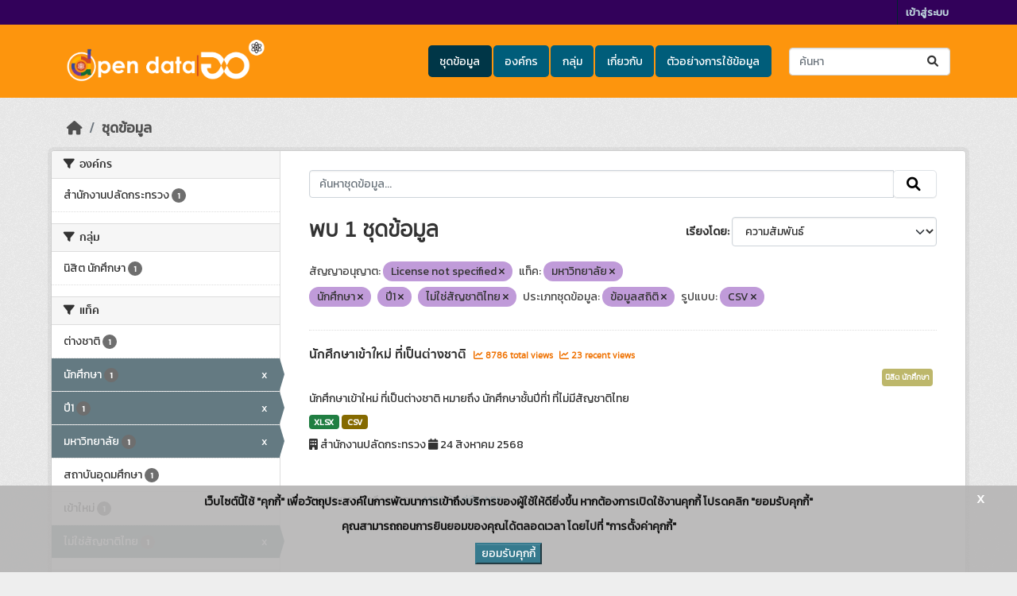

--- FILE ---
content_type: text/html; charset=utf-8
request_url: https://data.mhesi.go.th/dataset/?license_id=License+not+specified&tags=%E0%B8%A1%E0%B8%AB%E0%B8%B2%E0%B8%A7%E0%B8%B4%E0%B8%97%E0%B8%A2%E0%B8%B2%E0%B8%A5%E0%B8%B1%E0%B8%A2&tags=%E0%B8%99%E0%B8%B1%E0%B8%81%E0%B8%A8%E0%B8%B6%E0%B8%81%E0%B8%A9%E0%B8%B2&tags=%E0%B8%9B%E0%B8%B51&tags=%E0%B9%84%E0%B8%A1%E0%B9%88%E0%B9%83%E0%B8%8A%E0%B9%88%E0%B8%AA%E0%B8%B1%E0%B8%8D%E0%B8%8A%E0%B8%B2%E0%B8%95%E0%B8%B4%E0%B9%84%E0%B8%97%E0%B8%A2&data_type=%E0%B8%82%E0%B9%89%E0%B8%AD%E0%B8%A1%E0%B8%B9%E0%B8%A5%E0%B8%AA%E0%B8%96%E0%B8%B4%E0%B8%95%E0%B8%B4&res_format=CSV
body_size: 10128
content:
<!DOCTYPE html>
<!--[if IE 9]> <html lang="th" class="ie9"> <![endif]-->
<!--[if gt IE 8]><!--> <html lang="th"  > <!--<![endif]-->
  <head>
    <meta charset="utf-8" />
      <meta name="csrf_field_name" content="_csrf_token" />
      <meta name="_csrf_token" content="IjRkZDk4YTNiMmJjMjU5ZjliNThjMGI1MTQxYTRhN2Q1YTFhZGE1Y2Yi.aYGM8g.2760lpitEnSxCYJ2PRHQYx0og-o" />

      <meta name="generator" content="ckan 2.10.7" />
      <meta name="viewport" content="width=device-width, initial-scale=1.0">
    <title>ชุดข้อมูล - ศูนย์กลางข้อมูลเปิด (MHESI Open Data)</title>

    
    
    <link rel="shortcut icon" href="/base/images/ckan.ico" />
    
    
        <link rel="alternate" type="text/n3" href="https://data.mhesi.go.th/catalog.n3"/>
        <link rel="alternate" type="text/turtle" href="https://data.mhesi.go.th/catalog.ttl"/>
        <link rel="alternate" type="application/rdf+xml" href="https://data.mhesi.go.th/catalog.xml"/>
        <link rel="alternate" type="application/ld+json" href="https://data.mhesi.go.th/catalog.jsonld"/>
    

  
  
    
  
      
      
      
    
  

    
    

  

  


    



    
  
      
      
    
  <script
  src="https://code.jquery.com/jquery-3.7.1.js"
  integrity="sha256-eKhayi8LEQwp4NKxN+CfCh+3qOVUtJn3QNZ0TciWLP4="
  crossorigin="anonymous"></script>
  <script
  src="https://code.jquery.com/ui/1.14.1/jquery-ui.js"
  integrity="sha256-9zljDKpE/mQxmaR4V2cGVaQ7arF3CcXxarvgr7Sj8Uc="
  crossorigin="anonymous"></script>
  <!--<script
  src="https://cdn.jsdelivr.net/npm/bootstrap@5.3.3/dist/js/bootstrap.min.js"
  integrity="sha384-0pUGZvbkm6XF6gxjEnlmuGrJXVbNuzT9qBBavbLwCsOGabYfZo0T0to5eqruptLy"
  crossorigin="anonymous"></script>-->


    
    <link href="/webassets/base/1c87a999_main.css" rel="stylesheet"/>
<link href="/webassets/ckanext-scheming/728ec589_scheming_css.css" rel="stylesheet"/>
<link href="/webassets/ckanext-geoview/f197a782_geo-resource-styles.css" rel="stylesheet"/>
<link href="/webassets/ckanext-activity/6ac15be0_activity.css" rel="stylesheet"/>
<link href="/webassets/ckanext-thai-gdc/bc075137_thai_gdc.css" rel="stylesheet"/>
<link href="/webassets/ckanext-thai-gdc/3c316e2d_thai_gdc_main.css" rel="stylesheet"/><style>
        @import url('https://fonts.googleapis.com/css?family=Kanit&display=swap');
body{
font-family: 'Kanit', sans-serif;
/* background: #32015a; */
/* background: #f1f1f1; */
 background: #eeeeee url(../../../base/images/bg.png);
}

.masthead {
/*background: #f48461;*/
background:#fd950d;
}

.account-masthead {
/*background: #ba360c;*/
background:#32015a;
}

.site-footer {
/*background:#ba360c;*/
background:#32015a;
}

ul.nav-pills li a:hover{
background: #fd950d !important;
}

ul.nav-pills li a:active, ul.nav-pills li a:visited, ul.nav-pills li a:visited:active{
background: #fd950d !important;
}

.homepage .module-search .module-content {
background: #fd950d;
}

.homepage .module-search .tags {
background: #340f03;
}

.nav-item.active>a, .nav-aside li.active a {
background: #713996;
}

.nav-item.active>a:before, .nav-aside li.active a:before {
border-left-color: #713996;
}

.pill {
background: #c09bd9;
color: #333;
}

.pill a {
color: #222;
}

h2.media-heading{
display: none;
}

.container {
width:90%;
}

.hero { 
#background-repeat: no-repeat;
}

/**** custom first page for display group list ****/
.textHeadBorderMiddle {
    -webkit-tap-highlight-color: rgba(0,0,0,0);
    box-sizing: border-box;
    text-align: center;
/*    color: #070747;*/
    font-size: 28px;
    border-bottom: 2px solid #636363;
    line-height: 0.1em;
    margin: 10px 0 20px;
}
.textHeadBorderMiddle span {
/*    background-color: #f5f5f5;*/
    background: #eeeeee url(../../../base/images/bg.png);
    padding: 0 10px;
}
.text-center {
    text-align: center;
}
.imgCategory {
    width: 72px;
    padding-top: 13px;
}
.mrT15 {
    margin-top: 15px;
    font-size: 16px;
}
.mrT15 a {
    color:#2B2B2B;
}
.img-responsive {
display:inline;
}
#group-list {

padding-bottom:50px;
}
.col {
padding-top:50px;
}

/* Image Hover  */
/* Circle */
figure {
	overflow: hidden;
}
figure:hover+span {
	bottom: -36px;
	opacity: 1;
}

.circle figure {
	position: relative;
}
.circle figure:before {
	position: absolute;
	top: 50%;
	left: 50%;
	z-index: 2;
	display: block;
	content: '';
	width: 0;
	height: 0;
	background: rgba(255,255,255,.2);
	border-radius: 100%;
	-webkit-transform: translate(-50%, -50%);
	transform: translate(-50%, -50%);
	opacity: 0;
}
.circle figure:hover::before {
	-webkit-animation: circle .75s;
	animation: circle .75s;
}
@-webkit-keyframes circle {
	0% {
		opacity: 1;
	}
	40% {
		opacity: 1;
	}
	100% {
		width: 200%;
		height: 200%;
		opacity: 0;
	}
}
@keyframes circle {
	0% {
		opacity: 1;
	}
	40% {
		opacity: 1;
	}
	100% {
		width: 200%;
		height: 200%;
		opacity: 0;
	}
}

/* grayscale */
.img_hover figure img {
	-webkit-filter: grayscale(100%);
	filter: grayscale(100%);
	-webkit-transition: .3s ease-in-out;
	transition: .3s ease-in-out;
}
.img_hover figure:hover img {
	-webkit-filter: grayscale(0);
	filter: grayscale(0);
}
/* Badge Color Hover */
  .badge_hover {
    display: inline-block;
    min-width: 10px;
    padding: 3px 7px;
    font-size: 75%;
    font-weight: 700;
    line-height: 1;
    text-align: center;
    white-space: nowrap;
    vertical-align: baseline;
    border-radius: 10px;
    transition: color .15s ease-in-out,background-color .15s ease-in-out,border-color .15s ease-in-out,box-shadow .15s ease-in-out;
    color: #fff;
    background-color: #723996;
  }
/* Organization list */
.org-block{
    background-color: #fff;
}
.img_org{
   display: flex;
   justify-content: center;
   align-items: center;
   height: 100px;
}
.mrT15-org{
    margin-top: 15px;
    font-size: 10px;
    weight: 25%;
}

.stats {
   background-image: url("../../../base/images/BGdata-stat.png");
   text-align: center;
}
.stats .inner ul li {
   width: 33%;
}

      </style>
    
  </head>

  
  <body data-site-root="https://data.mhesi.go.th/" data-locale-root="https://data.mhesi.go.th/" >

    
    <div class="visually-hidden-focusable"><a href="#content">Skip to main content</a></div>
  

  
    

 
<div class="account-masthead">
  <div class="container">
     
    <nav class="account not-authed" aria-label="Account">
      <ul class="list-unstyled">
        
        <li><a href="/user/login">เข้าสู่ระบบ</a></li>
         
      </ul>
    </nav>
     
  </div>
</div>

<header class="masthead">
  <div class="container">
      
    <nav class="navbar navbar-expand-lg navbar-light">
      <hgroup class="header-image navbar-left">

      
      
      <a class="logo" href="/">
        <img src="/uploads/admin/2023-03-16-014116.624330mhesiopendatalogo.png" alt="ศูนย์กลางข้อมูลเปิด (MHESI Open Data)"
          title="ศูนย์กลางข้อมูลเปิด (MHESI Open Data)" />
      </a>
      
      

       </hgroup>
      <button class="navbar-toggler" type="button" data-bs-toggle="collapse" data-bs-target="#main-navigation-toggle"
        aria-controls="main-navigation-toggle" aria-expanded="false" aria-label="Toggle navigation">
        <span class="fa fa-bars text-white"></span>
      </button>

      <div class="main-navbar collapse navbar-collapse" id="main-navigation-toggle">
        <ul class="navbar-nav ms-auto mb-2 mb-lg-0">
          
            
  
              
              

		          <li class="active"><a href="/dataset/">ชุดข้อมูล</a></li><li><a href="/organization/">องค์กร</a></li><li><a href="/group/">กลุ่ม</a></li><li><a href="/about">เกี่ยวกับ</a></li>
	          
  <li><a href="/showcase">ตัวอย่างการใช้ข้อมูล</a></li>

          </ul>

      
      
          <form class="d-flex site-search" action="/dataset/" method="get">
              <label class="d-none" for="field-sitewide-search">Search Datasets...</label>
              <input id="field-sitewide-search" class="form-control me-2"  type="text" name="q" placeholder="ค้นหา" aria-label="ค้นหาชุดข้อมูล..."/>
              <button class="btn" type="submit" aria-label="Submit"><i class="fa fa-search"></i></button>
          </form>
      
      </div>
    </nav>
  </div>
</header>

  
    <div class="main">
      <div id="content" class="container">
        
          
            <div class="flash-messages">
              
  

            </div>
          

          
            <div class="toolbar" role="navigation" aria-label="Breadcrumb">
              
                
                  <ol class="breadcrumb">
                    
<li class="home"><a href="/" aria-label="หน้าหลัก"><i class="fa fa-home"></i><span> หน้าหลัก</span></a></li>
                    
  <li class="active"><a href="/dataset/">ชุดข้อมูล</a></li>

                  </ol>
                
              
            </div>
          

          <div class="row wrapper">
            
            
            

            
              <aside class="secondary col-md-3">
                
                
  <div class="filters">
    <div>
      
        

    
    
	
	    
		<section class="module module-narrow module-shallow">
		    
			<h2 class="module-heading">
			    <i class="fa fa-filter"></i>
			    องค์กร
			</h2>
		    
		    

    
    <nav aria-label="องค์กร">
        <ul class="list-unstyled nav nav-simple nav-facet">
        
            
            

            

            
            
            <li class="nav-item ">
            <a href="/dataset/?license_id=License+not+specified&amp;tags=%E0%B8%A1%E0%B8%AB%E0%B8%B2%E0%B8%A7%E0%B8%B4%E0%B8%97%E0%B8%A2%E0%B8%B2%E0%B8%A5%E0%B8%B1%E0%B8%A2&amp;tags=%E0%B8%99%E0%B8%B1%E0%B8%81%E0%B8%A8%E0%B8%B6%E0%B8%81%E0%B8%A9%E0%B8%B2&amp;tags=%E0%B8%9B%E0%B8%B51&amp;tags=%E0%B9%84%E0%B8%A1%E0%B9%88%E0%B9%83%E0%B8%8A%E0%B9%88%E0%B8%AA%E0%B8%B1%E0%B8%8D%E0%B8%8A%E0%B8%B2%E0%B8%95%E0%B8%B4%E0%B9%84%E0%B8%97%E0%B8%A2&amp;data_type=%E0%B8%82%E0%B9%89%E0%B8%AD%E0%B8%A1%E0%B8%B9%E0%B8%A5%E0%B8%AA%E0%B8%96%E0%B8%B4%E0%B8%95%E0%B8%B4&amp;res_format=CSV&amp;organization=ops" title="">
                <span class="item-label">สำนักงานปลัดกระทรวง</span>
                <!--<span class="hidden separator"> - </span>-->
                <span class="item-count badge">1</span>
                
            </a>
            </li>
        
        </ul>
    </nav>

    <p class="module-footer">
        
        
        
    </p>
    


		</section>
	    
	
    

      
        

    
    
	
	    
		<section class="module module-narrow module-shallow">
		    
			<h2 class="module-heading">
			    <i class="fa fa-filter"></i>
			    กลุ่ม
			</h2>
		    
		    

    
    <nav aria-label="กลุ่ม">
        <ul class="list-unstyled nav nav-simple nav-facet">
        
            
            

            

            
            
            <li class="nav-item ">
            <a href="/dataset/?license_id=License+not+specified&amp;tags=%E0%B8%A1%E0%B8%AB%E0%B8%B2%E0%B8%A7%E0%B8%B4%E0%B8%97%E0%B8%A2%E0%B8%B2%E0%B8%A5%E0%B8%B1%E0%B8%A2&amp;tags=%E0%B8%99%E0%B8%B1%E0%B8%81%E0%B8%A8%E0%B8%B6%E0%B8%81%E0%B8%A9%E0%B8%B2&amp;tags=%E0%B8%9B%E0%B8%B51&amp;tags=%E0%B9%84%E0%B8%A1%E0%B9%88%E0%B9%83%E0%B8%8A%E0%B9%88%E0%B8%AA%E0%B8%B1%E0%B8%8D%E0%B8%8A%E0%B8%B2%E0%B8%95%E0%B8%B4%E0%B9%84%E0%B8%97%E0%B8%A2&amp;data_type=%E0%B8%82%E0%B9%89%E0%B8%AD%E0%B8%A1%E0%B8%B9%E0%B8%A5%E0%B8%AA%E0%B8%96%E0%B8%B4%E0%B8%95%E0%B8%B4&amp;res_format=CSV&amp;groups=student" title="">
                <span class="item-label">นิสิต นักศึกษา</span>
                <!--<span class="hidden separator"> - </span>-->
                <span class="item-count badge">1</span>
                
            </a>
            </li>
        
        </ul>
    </nav>

    <p class="module-footer">
        
        
        
    </p>
    


		</section>
	    
	
    

      
        

    
    
	
	    
		<section class="module module-narrow module-shallow">
		    
			<h2 class="module-heading">
			    <i class="fa fa-filter"></i>
			    แท็ค
			</h2>
		    
		    

    
    <nav aria-label="แท็ค">
        <ul class="list-unstyled nav nav-simple nav-facet">
        
            
            

            

            
            
            <li class="nav-item ">
            <a href="/dataset/?license_id=License+not+specified&amp;tags=%E0%B8%A1%E0%B8%AB%E0%B8%B2%E0%B8%A7%E0%B8%B4%E0%B8%97%E0%B8%A2%E0%B8%B2%E0%B8%A5%E0%B8%B1%E0%B8%A2&amp;tags=%E0%B8%99%E0%B8%B1%E0%B8%81%E0%B8%A8%E0%B8%B6%E0%B8%81%E0%B8%A9%E0%B8%B2&amp;tags=%E0%B8%9B%E0%B8%B51&amp;tags=%E0%B9%84%E0%B8%A1%E0%B9%88%E0%B9%83%E0%B8%8A%E0%B9%88%E0%B8%AA%E0%B8%B1%E0%B8%8D%E0%B8%8A%E0%B8%B2%E0%B8%95%E0%B8%B4%E0%B9%84%E0%B8%97%E0%B8%A2&amp;data_type=%E0%B8%82%E0%B9%89%E0%B8%AD%E0%B8%A1%E0%B8%B9%E0%B8%A5%E0%B8%AA%E0%B8%96%E0%B8%B4%E0%B8%95%E0%B8%B4&amp;res_format=CSV&amp;tags=%E0%B8%95%E0%B9%88%E0%B8%B2%E0%B8%87%E0%B8%8A%E0%B8%B2%E0%B8%95%E0%B8%B4" title="">
                <span class="item-label">ต่างชาติ</span>
                <!--<span class="hidden separator"> - </span>-->
                <span class="item-count badge">1</span>
                
            </a>
            </li>
        
            
            

            

            
            
            <li class="nav-item  active">
            <a href="/dataset/?license_id=License+not+specified&amp;tags=%E0%B8%A1%E0%B8%AB%E0%B8%B2%E0%B8%A7%E0%B8%B4%E0%B8%97%E0%B8%A2%E0%B8%B2%E0%B8%A5%E0%B8%B1%E0%B8%A2&amp;tags=%E0%B8%9B%E0%B8%B51&amp;tags=%E0%B9%84%E0%B8%A1%E0%B9%88%E0%B9%83%E0%B8%8A%E0%B9%88%E0%B8%AA%E0%B8%B1%E0%B8%8D%E0%B8%8A%E0%B8%B2%E0%B8%95%E0%B8%B4%E0%B9%84%E0%B8%97%E0%B8%A2&amp;data_type=%E0%B8%82%E0%B9%89%E0%B8%AD%E0%B8%A1%E0%B8%B9%E0%B8%A5%E0%B8%AA%E0%B8%96%E0%B8%B4%E0%B8%95%E0%B8%B4&amp;res_format=CSV" title="">
                <span class="item-label">นักศึกษา</span>
                <!--<span class="hidden separator"> - </span>-->
                <span class="item-count badge">1</span>
                <span class="facet-close">x</span>
            </a>
            </li>
        
            
            

            

            
            
            <li class="nav-item  active">
            <a href="/dataset/?license_id=License+not+specified&amp;tags=%E0%B8%A1%E0%B8%AB%E0%B8%B2%E0%B8%A7%E0%B8%B4%E0%B8%97%E0%B8%A2%E0%B8%B2%E0%B8%A5%E0%B8%B1%E0%B8%A2&amp;tags=%E0%B8%99%E0%B8%B1%E0%B8%81%E0%B8%A8%E0%B8%B6%E0%B8%81%E0%B8%A9%E0%B8%B2&amp;tags=%E0%B9%84%E0%B8%A1%E0%B9%88%E0%B9%83%E0%B8%8A%E0%B9%88%E0%B8%AA%E0%B8%B1%E0%B8%8D%E0%B8%8A%E0%B8%B2%E0%B8%95%E0%B8%B4%E0%B9%84%E0%B8%97%E0%B8%A2&amp;data_type=%E0%B8%82%E0%B9%89%E0%B8%AD%E0%B8%A1%E0%B8%B9%E0%B8%A5%E0%B8%AA%E0%B8%96%E0%B8%B4%E0%B8%95%E0%B8%B4&amp;res_format=CSV" title="">
                <span class="item-label">ปี1</span>
                <!--<span class="hidden separator"> - </span>-->
                <span class="item-count badge">1</span>
                <span class="facet-close">x</span>
            </a>
            </li>
        
            
            

            

            
            
            <li class="nav-item  active">
            <a href="/dataset/?license_id=License+not+specified&amp;tags=%E0%B8%99%E0%B8%B1%E0%B8%81%E0%B8%A8%E0%B8%B6%E0%B8%81%E0%B8%A9%E0%B8%B2&amp;tags=%E0%B8%9B%E0%B8%B51&amp;tags=%E0%B9%84%E0%B8%A1%E0%B9%88%E0%B9%83%E0%B8%8A%E0%B9%88%E0%B8%AA%E0%B8%B1%E0%B8%8D%E0%B8%8A%E0%B8%B2%E0%B8%95%E0%B8%B4%E0%B9%84%E0%B8%97%E0%B8%A2&amp;data_type=%E0%B8%82%E0%B9%89%E0%B8%AD%E0%B8%A1%E0%B8%B9%E0%B8%A5%E0%B8%AA%E0%B8%96%E0%B8%B4%E0%B8%95%E0%B8%B4&amp;res_format=CSV" title="">
                <span class="item-label">มหาวิทยาลัย</span>
                <!--<span class="hidden separator"> - </span>-->
                <span class="item-count badge">1</span>
                <span class="facet-close">x</span>
            </a>
            </li>
        
            
            

            

            
            
            <li class="nav-item ">
            <a href="/dataset/?license_id=License+not+specified&amp;tags=%E0%B8%A1%E0%B8%AB%E0%B8%B2%E0%B8%A7%E0%B8%B4%E0%B8%97%E0%B8%A2%E0%B8%B2%E0%B8%A5%E0%B8%B1%E0%B8%A2&amp;tags=%E0%B8%99%E0%B8%B1%E0%B8%81%E0%B8%A8%E0%B8%B6%E0%B8%81%E0%B8%A9%E0%B8%B2&amp;tags=%E0%B8%9B%E0%B8%B51&amp;tags=%E0%B9%84%E0%B8%A1%E0%B9%88%E0%B9%83%E0%B8%8A%E0%B9%88%E0%B8%AA%E0%B8%B1%E0%B8%8D%E0%B8%8A%E0%B8%B2%E0%B8%95%E0%B8%B4%E0%B9%84%E0%B8%97%E0%B8%A2&amp;data_type=%E0%B8%82%E0%B9%89%E0%B8%AD%E0%B8%A1%E0%B8%B9%E0%B8%A5%E0%B8%AA%E0%B8%96%E0%B8%B4%E0%B8%95%E0%B8%B4&amp;res_format=CSV&amp;tags=%E0%B8%AA%E0%B8%96%E0%B8%B2%E0%B8%9A%E0%B8%B1%E0%B8%99%E0%B8%AD%E0%B8%B8%E0%B8%94%E0%B8%A1%E0%B8%A8%E0%B8%B6%E0%B8%81%E0%B8%A9%E0%B8%B2" title="">
                <span class="item-label">สถาบันอุดมศึกษา</span>
                <!--<span class="hidden separator"> - </span>-->
                <span class="item-count badge">1</span>
                
            </a>
            </li>
        
            
            

            

            
            
            <li class="nav-item ">
            <a href="/dataset/?license_id=License+not+specified&amp;tags=%E0%B8%A1%E0%B8%AB%E0%B8%B2%E0%B8%A7%E0%B8%B4%E0%B8%97%E0%B8%A2%E0%B8%B2%E0%B8%A5%E0%B8%B1%E0%B8%A2&amp;tags=%E0%B8%99%E0%B8%B1%E0%B8%81%E0%B8%A8%E0%B8%B6%E0%B8%81%E0%B8%A9%E0%B8%B2&amp;tags=%E0%B8%9B%E0%B8%B51&amp;tags=%E0%B9%84%E0%B8%A1%E0%B9%88%E0%B9%83%E0%B8%8A%E0%B9%88%E0%B8%AA%E0%B8%B1%E0%B8%8D%E0%B8%8A%E0%B8%B2%E0%B8%95%E0%B8%B4%E0%B9%84%E0%B8%97%E0%B8%A2&amp;data_type=%E0%B8%82%E0%B9%89%E0%B8%AD%E0%B8%A1%E0%B8%B9%E0%B8%A5%E0%B8%AA%E0%B8%96%E0%B8%B4%E0%B8%95%E0%B8%B4&amp;res_format=CSV&amp;tags=%E0%B9%80%E0%B8%82%E0%B9%89%E0%B8%B2%E0%B9%83%E0%B8%AB%E0%B8%A1%E0%B9%88" title="">
                <span class="item-label">เข้าใหม่</span>
                <!--<span class="hidden separator"> - </span>-->
                <span class="item-count badge">1</span>
                
            </a>
            </li>
        
            
            

            

            
            
            <li class="nav-item  active">
            <a href="/dataset/?license_id=License+not+specified&amp;tags=%E0%B8%A1%E0%B8%AB%E0%B8%B2%E0%B8%A7%E0%B8%B4%E0%B8%97%E0%B8%A2%E0%B8%B2%E0%B8%A5%E0%B8%B1%E0%B8%A2&amp;tags=%E0%B8%99%E0%B8%B1%E0%B8%81%E0%B8%A8%E0%B8%B6%E0%B8%81%E0%B8%A9%E0%B8%B2&amp;tags=%E0%B8%9B%E0%B8%B51&amp;data_type=%E0%B8%82%E0%B9%89%E0%B8%AD%E0%B8%A1%E0%B8%B9%E0%B8%A5%E0%B8%AA%E0%B8%96%E0%B8%B4%E0%B8%95%E0%B8%B4&amp;res_format=CSV" title="">
                <span class="item-label">ไม่ใช่สัญชาติไทย</span>
                <!--<span class="hidden separator"> - </span>-->
                <span class="item-count badge">1</span>
                <span class="facet-close">x</span>
            </a>
            </li>
        
        </ul>
    </nav>

    <p class="module-footer">
        
        
        
    </p>
    


		</section>
	    
	
    

      
        

    
    
	
	    
		<section class="module module-narrow module-shallow">
		    
			<h2 class="module-heading">
			    <i class="fa fa-filter"></i>
			    ประเภทชุดข้อมูล
			</h2>
		    
		    

    
    <nav aria-label="ประเภทชุดข้อมูล">
        <ul class="list-unstyled nav nav-simple nav-facet">
        
            
            

            

            
            
            <li class="nav-item  active">
            <a href="/dataset/?license_id=License+not+specified&amp;tags=%E0%B8%A1%E0%B8%AB%E0%B8%B2%E0%B8%A7%E0%B8%B4%E0%B8%97%E0%B8%A2%E0%B8%B2%E0%B8%A5%E0%B8%B1%E0%B8%A2&amp;tags=%E0%B8%99%E0%B8%B1%E0%B8%81%E0%B8%A8%E0%B8%B6%E0%B8%81%E0%B8%A9%E0%B8%B2&amp;tags=%E0%B8%9B%E0%B8%B51&amp;tags=%E0%B9%84%E0%B8%A1%E0%B9%88%E0%B9%83%E0%B8%8A%E0%B9%88%E0%B8%AA%E0%B8%B1%E0%B8%8D%E0%B8%8A%E0%B8%B2%E0%B8%95%E0%B8%B4%E0%B9%84%E0%B8%97%E0%B8%A2&amp;res_format=CSV" title="">
                <span class="item-label">ข้อมูลสถิติ</span>
                <!--<span class="hidden separator"> - </span>-->
                <span class="item-count badge">1</span>
                <span class="facet-close">x</span>
            </a>
            </li>
        
        </ul>
    </nav>

    <p class="module-footer">
        
        
        
    </p>
    


		</section>
	    
	
    

      
        

    
    
	
	    
		<section class="module module-narrow module-shallow">
		    
			<h2 class="module-heading">
			    <i class="fa fa-filter"></i>
			    หมวดหมู่ตามธรรมาภิบาลข้อมูล
			</h2>
		    
		    

    
    <nav aria-label="หมวดหมู่ตามธรรมาภิบาลข้อมูล">
        <ul class="list-unstyled nav nav-simple nav-facet">
        
            
            

            

            
            
            <li class="nav-item ">
            <a href="/dataset/?license_id=License+not+specified&amp;tags=%E0%B8%A1%E0%B8%AB%E0%B8%B2%E0%B8%A7%E0%B8%B4%E0%B8%97%E0%B8%A2%E0%B8%B2%E0%B8%A5%E0%B8%B1%E0%B8%A2&amp;tags=%E0%B8%99%E0%B8%B1%E0%B8%81%E0%B8%A8%E0%B8%B6%E0%B8%81%E0%B8%A9%E0%B8%B2&amp;tags=%E0%B8%9B%E0%B8%B51&amp;tags=%E0%B9%84%E0%B8%A1%E0%B9%88%E0%B9%83%E0%B8%8A%E0%B9%88%E0%B8%AA%E0%B8%B1%E0%B8%8D%E0%B8%8A%E0%B8%B2%E0%B8%95%E0%B8%B4%E0%B9%84%E0%B8%97%E0%B8%A2&amp;data_type=%E0%B8%82%E0%B9%89%E0%B8%AD%E0%B8%A1%E0%B8%B9%E0%B8%A5%E0%B8%AA%E0%B8%96%E0%B8%B4%E0%B8%95%E0%B8%B4&amp;res_format=CSV&amp;data_category=%E0%B8%82%E0%B9%89%E0%B8%AD%E0%B8%A1%E0%B8%B9%E0%B8%A5%E0%B8%AA%E0%B8%B2%E0%B8%98%E0%B8%B2%E0%B8%A3%E0%B8%93%E0%B8%B0" title="">
                <span class="item-label">ข้อมูลสาธารณะ</span>
                <!--<span class="hidden separator"> - </span>-->
                <span class="item-count badge">1</span>
                
            </a>
            </li>
        
        </ul>
    </nav>

    <p class="module-footer">
        
        
        
    </p>
    


		</section>
	    
	
    

      
        

    
    
	
	    
		<section class="module module-narrow module-shallow">
		    
			<h2 class="module-heading">
			    <i class="fa fa-filter"></i>
			    ระดับชั้นข้อมูล
			</h2>
		    
		    

    
    <p class="module-content empty">ไม่พบ ระดับชั้นข้อมูล ที่ตรงกับที่ค้นหา</p>
    


		</section>
	    
	
    

      
        

    
    
	
	    
		<section class="module module-narrow module-shallow">
		    
			<h2 class="module-heading">
			    <i class="fa fa-filter"></i>
			    การเข้าถึง
			</h2>
		    
		    

    
    <nav aria-label="การเข้าถึง">
        <ul class="list-unstyled nav nav-simple nav-facet">
        
            
            

            
                
            

            
            
            <li class="nav-item ">
            <a href="/dataset/?license_id=License+not+specified&amp;tags=%E0%B8%A1%E0%B8%AB%E0%B8%B2%E0%B8%A7%E0%B8%B4%E0%B8%97%E0%B8%A2%E0%B8%B2%E0%B8%A5%E0%B8%B1%E0%B8%A2&amp;tags=%E0%B8%99%E0%B8%B1%E0%B8%81%E0%B8%A8%E0%B8%B6%E0%B8%81%E0%B8%A9%E0%B8%B2&amp;tags=%E0%B8%9B%E0%B8%B51&amp;tags=%E0%B9%84%E0%B8%A1%E0%B9%88%E0%B9%83%E0%B8%8A%E0%B9%88%E0%B8%AA%E0%B8%B1%E0%B8%8D%E0%B8%8A%E0%B8%B2%E0%B8%95%E0%B8%B4%E0%B9%84%E0%B8%97%E0%B8%A2&amp;data_type=%E0%B8%82%E0%B9%89%E0%B8%AD%E0%B8%A1%E0%B8%B9%E0%B8%A5%E0%B8%AA%E0%B8%96%E0%B8%B4%E0%B8%95%E0%B8%B4&amp;res_format=CSV&amp;private=false" title="">
                <span class="item-label">สาธารณะ</span>
                <!--<span class="hidden separator"> - </span>-->
                <span class="item-count badge">1</span>
                
            </a>
            </li>
        
        </ul>
    </nav>

    <p class="module-footer">
        
        
        
    </p>
    


		</section>
	    
	
    

      
        

    
    
	
	    
		<section class="module module-narrow module-shallow">
		    
			<h2 class="module-heading">
			    <i class="fa fa-filter"></i>
			    รูปแบบ
			</h2>
		    
		    

    
    <nav aria-label="รูปแบบ">
        <ul class="list-unstyled nav nav-simple nav-facet">
        
            
            

            

            
            
            <li class="nav-item  active">
            <a href="/dataset/?license_id=License+not+specified&amp;tags=%E0%B8%A1%E0%B8%AB%E0%B8%B2%E0%B8%A7%E0%B8%B4%E0%B8%97%E0%B8%A2%E0%B8%B2%E0%B8%A5%E0%B8%B1%E0%B8%A2&amp;tags=%E0%B8%99%E0%B8%B1%E0%B8%81%E0%B8%A8%E0%B8%B6%E0%B8%81%E0%B8%A9%E0%B8%B2&amp;tags=%E0%B8%9B%E0%B8%B51&amp;tags=%E0%B9%84%E0%B8%A1%E0%B9%88%E0%B9%83%E0%B8%8A%E0%B9%88%E0%B8%AA%E0%B8%B1%E0%B8%8D%E0%B8%8A%E0%B8%B2%E0%B8%95%E0%B8%B4%E0%B9%84%E0%B8%97%E0%B8%A2&amp;data_type=%E0%B8%82%E0%B9%89%E0%B8%AD%E0%B8%A1%E0%B8%B9%E0%B8%A5%E0%B8%AA%E0%B8%96%E0%B8%B4%E0%B8%95%E0%B8%B4" title="">
                <span class="item-label">CSV</span>
                <!--<span class="hidden separator"> - </span>-->
                <span class="item-count badge">1</span>
                <span class="facet-close">x</span>
            </a>
            </li>
        
            
            

            

            
            
            <li class="nav-item ">
            <a href="/dataset/?license_id=License+not+specified&amp;tags=%E0%B8%A1%E0%B8%AB%E0%B8%B2%E0%B8%A7%E0%B8%B4%E0%B8%97%E0%B8%A2%E0%B8%B2%E0%B8%A5%E0%B8%B1%E0%B8%A2&amp;tags=%E0%B8%99%E0%B8%B1%E0%B8%81%E0%B8%A8%E0%B8%B6%E0%B8%81%E0%B8%A9%E0%B8%B2&amp;tags=%E0%B8%9B%E0%B8%B51&amp;tags=%E0%B9%84%E0%B8%A1%E0%B9%88%E0%B9%83%E0%B8%8A%E0%B9%88%E0%B8%AA%E0%B8%B1%E0%B8%8D%E0%B8%8A%E0%B8%B2%E0%B8%95%E0%B8%B4%E0%B9%84%E0%B8%97%E0%B8%A2&amp;data_type=%E0%B8%82%E0%B9%89%E0%B8%AD%E0%B8%A1%E0%B8%B9%E0%B8%A5%E0%B8%AA%E0%B8%96%E0%B8%B4%E0%B8%95%E0%B8%B4&amp;res_format=CSV&amp;res_format=XLSX" title="">
                <span class="item-label">XLSX</span>
                <!--<span class="hidden separator"> - </span>-->
                <span class="item-count badge">1</span>
                
            </a>
            </li>
        
        </ul>
    </nav>

    <p class="module-footer">
        
        
        
    </p>
    


		</section>
	    
	
    

      
        

    
    
	
	    
		<section class="module module-narrow module-shallow">
		    
			<h2 class="module-heading">
			    <i class="fa fa-filter"></i>
			    สัญญาอนุญาต
			</h2>
		    
		    

    
    <nav aria-label="สัญญาอนุญาต">
        <ul class="list-unstyled nav nav-simple nav-facet">
        
            
            

            

            
            
            <li class="nav-item  active">
            <a href="/dataset/?tags=%E0%B8%A1%E0%B8%AB%E0%B8%B2%E0%B8%A7%E0%B8%B4%E0%B8%97%E0%B8%A2%E0%B8%B2%E0%B8%A5%E0%B8%B1%E0%B8%A2&amp;tags=%E0%B8%99%E0%B8%B1%E0%B8%81%E0%B8%A8%E0%B8%B6%E0%B8%81%E0%B8%A9%E0%B8%B2&amp;tags=%E0%B8%9B%E0%B8%B51&amp;tags=%E0%B9%84%E0%B8%A1%E0%B9%88%E0%B9%83%E0%B8%8A%E0%B9%88%E0%B8%AA%E0%B8%B1%E0%B8%8D%E0%B8%8A%E0%B8%B2%E0%B8%95%E0%B8%B4%E0%B9%84%E0%B8%97%E0%B8%A2&amp;data_type=%E0%B8%82%E0%B9%89%E0%B8%AD%E0%B8%A1%E0%B8%B9%E0%B8%A5%E0%B8%AA%E0%B8%96%E0%B8%B4%E0%B8%95%E0%B8%B4&amp;res_format=CSV" title="">
                <span class="item-label">License not specified</span>
                <!--<span class="hidden separator"> - </span>-->
                <span class="item-count badge">1</span>
                <span class="facet-close">x</span>
            </a>
            </li>
        
        </ul>
    </nav>

    <p class="module-footer">
        
        
        
    </p>
    


		</section>
	    
	
    

      
    </div>
    <a class="close no-text hide-filters"><i class="fa fa-times-circle"></i><span class="text">close</span></a>
  </div>

              </aside>
            

            
              <div class="primary col-md-9 col-xs-12" role="main">
                
                
  <section class="module">
    <div class="module-content">
      
        
      
      
        
        
        







<form id="dataset-search-form" class="search-form" method="get" data-module="select-switch">

  
    
    <div class="input-group search-input-group">
      <input aria-label="ค้นหาชุดข้อมูล..." id="field-giant-search" type="text" class="form-control input-lg" name="q" value="" autocomplete="off" placeholder="ค้นหาชุดข้อมูล...">
      
      <span class="input-group-btn">
        <button class="btn btn-default btn-lg" type="submit" value="search" aria-label="Submit">
          <i class="fa fa-search"></i>
        </button>
      </span>
      
    </div>
  
    


  
    <span>






<input type="hidden" name="license_id" value="License not specified" />





<input type="hidden" name="tags" value="มหาวิทยาลัย" />





<input type="hidden" name="tags" value="นักศึกษา" />





<input type="hidden" name="tags" value="ปี1" />





<input type="hidden" name="tags" value="ไม่ใช่สัญชาติไทย" />





<input type="hidden" name="data_type" value="ข้อมูลสถิติ" />





<input type="hidden" name="res_format" value="CSV" />



</span>
  

  
    
      <div class="form-group control-order-by">
        <label for="field-order-by">เรียงโดย</label>
        <select id="field-order-by" name="sort" class="form-control form-select">
          
            
              <option value="score desc, metadata_modified desc" selected="selected">ความสัมพันธ์</option>
            
          
            
              <option value="title_string asc">เรียงชื่อตามลำดับตัวอักษร (ก-ฮ)</option>
            
          
            
              <option value="title_string desc">เรียงชื่อตามลำดับตัวอักษร (ฮ-ก)</option>
            
          
            
              <option value="metadata_modified desc">ถูกแก้ไขครั้งสุดท้าย</option>
            
          
            
              <option value="views_recent desc">ได้รับความสนใจ</option>
            
          
        </select>
        
        <button class="btn btn-default js-hide" type="submit">ไป</button>
        
      </div>
    
  

  
    
      <h1>
  
    
    
  
  
  

พบ 1 ชุดข้อมูล</h1>
    
  

  
    
      <p class="filter-list">
        
          
          <span class="facet">สัญญาอนุญาต:</span>
          
            <span class="filtered pill">License not specified
              <a href="/dataset/?tags=%E0%B8%A1%E0%B8%AB%E0%B8%B2%E0%B8%A7%E0%B8%B4%E0%B8%97%E0%B8%A2%E0%B8%B2%E0%B8%A5%E0%B8%B1%E0%B8%A2&amp;tags=%E0%B8%99%E0%B8%B1%E0%B8%81%E0%B8%A8%E0%B8%B6%E0%B8%81%E0%B8%A9%E0%B8%B2&amp;tags=%E0%B8%9B%E0%B8%B51&amp;tags=%E0%B9%84%E0%B8%A1%E0%B9%88%E0%B9%83%E0%B8%8A%E0%B9%88%E0%B8%AA%E0%B8%B1%E0%B8%8D%E0%B8%8A%E0%B8%B2%E0%B8%95%E0%B8%B4%E0%B9%84%E0%B8%97%E0%B8%A2&amp;data_type=%E0%B8%82%E0%B9%89%E0%B8%AD%E0%B8%A1%E0%B8%B9%E0%B8%A5%E0%B8%AA%E0%B8%96%E0%B8%B4%E0%B8%95%E0%B8%B4&amp;res_format=CSV" class="remove" title="ถอดถอน"><i class="fa fa-times"></i></a>
            </span>
          
        
          
          <span class="facet">แท็ค:</span>
          
            <span class="filtered pill">มหาวิทยาลัย
              <a href="/dataset/?license_id=License+not+specified&amp;tags=%E0%B8%99%E0%B8%B1%E0%B8%81%E0%B8%A8%E0%B8%B6%E0%B8%81%E0%B8%A9%E0%B8%B2&amp;tags=%E0%B8%9B%E0%B8%B51&amp;tags=%E0%B9%84%E0%B8%A1%E0%B9%88%E0%B9%83%E0%B8%8A%E0%B9%88%E0%B8%AA%E0%B8%B1%E0%B8%8D%E0%B8%8A%E0%B8%B2%E0%B8%95%E0%B8%B4%E0%B9%84%E0%B8%97%E0%B8%A2&amp;data_type=%E0%B8%82%E0%B9%89%E0%B8%AD%E0%B8%A1%E0%B8%B9%E0%B8%A5%E0%B8%AA%E0%B8%96%E0%B8%B4%E0%B8%95%E0%B8%B4&amp;res_format=CSV" class="remove" title="ถอดถอน"><i class="fa fa-times"></i></a>
            </span>
          
            <span class="filtered pill">นักศึกษา
              <a href="/dataset/?license_id=License+not+specified&amp;tags=%E0%B8%A1%E0%B8%AB%E0%B8%B2%E0%B8%A7%E0%B8%B4%E0%B8%97%E0%B8%A2%E0%B8%B2%E0%B8%A5%E0%B8%B1%E0%B8%A2&amp;tags=%E0%B8%9B%E0%B8%B51&amp;tags=%E0%B9%84%E0%B8%A1%E0%B9%88%E0%B9%83%E0%B8%8A%E0%B9%88%E0%B8%AA%E0%B8%B1%E0%B8%8D%E0%B8%8A%E0%B8%B2%E0%B8%95%E0%B8%B4%E0%B9%84%E0%B8%97%E0%B8%A2&amp;data_type=%E0%B8%82%E0%B9%89%E0%B8%AD%E0%B8%A1%E0%B8%B9%E0%B8%A5%E0%B8%AA%E0%B8%96%E0%B8%B4%E0%B8%95%E0%B8%B4&amp;res_format=CSV" class="remove" title="ถอดถอน"><i class="fa fa-times"></i></a>
            </span>
          
            <span class="filtered pill">ปี1
              <a href="/dataset/?license_id=License+not+specified&amp;tags=%E0%B8%A1%E0%B8%AB%E0%B8%B2%E0%B8%A7%E0%B8%B4%E0%B8%97%E0%B8%A2%E0%B8%B2%E0%B8%A5%E0%B8%B1%E0%B8%A2&amp;tags=%E0%B8%99%E0%B8%B1%E0%B8%81%E0%B8%A8%E0%B8%B6%E0%B8%81%E0%B8%A9%E0%B8%B2&amp;tags=%E0%B9%84%E0%B8%A1%E0%B9%88%E0%B9%83%E0%B8%8A%E0%B9%88%E0%B8%AA%E0%B8%B1%E0%B8%8D%E0%B8%8A%E0%B8%B2%E0%B8%95%E0%B8%B4%E0%B9%84%E0%B8%97%E0%B8%A2&amp;data_type=%E0%B8%82%E0%B9%89%E0%B8%AD%E0%B8%A1%E0%B8%B9%E0%B8%A5%E0%B8%AA%E0%B8%96%E0%B8%B4%E0%B8%95%E0%B8%B4&amp;res_format=CSV" class="remove" title="ถอดถอน"><i class="fa fa-times"></i></a>
            </span>
          
            <span class="filtered pill">ไม่ใช่สัญชาติไทย
              <a href="/dataset/?license_id=License+not+specified&amp;tags=%E0%B8%A1%E0%B8%AB%E0%B8%B2%E0%B8%A7%E0%B8%B4%E0%B8%97%E0%B8%A2%E0%B8%B2%E0%B8%A5%E0%B8%B1%E0%B8%A2&amp;tags=%E0%B8%99%E0%B8%B1%E0%B8%81%E0%B8%A8%E0%B8%B6%E0%B8%81%E0%B8%A9%E0%B8%B2&amp;tags=%E0%B8%9B%E0%B8%B51&amp;data_type=%E0%B8%82%E0%B9%89%E0%B8%AD%E0%B8%A1%E0%B8%B9%E0%B8%A5%E0%B8%AA%E0%B8%96%E0%B8%B4%E0%B8%95%E0%B8%B4&amp;res_format=CSV" class="remove" title="ถอดถอน"><i class="fa fa-times"></i></a>
            </span>
          
        
          
          <span class="facet">ประเภทชุดข้อมูล:</span>
          
            <span class="filtered pill">ข้อมูลสถิติ
              <a href="/dataset/?license_id=License+not+specified&amp;tags=%E0%B8%A1%E0%B8%AB%E0%B8%B2%E0%B8%A7%E0%B8%B4%E0%B8%97%E0%B8%A2%E0%B8%B2%E0%B8%A5%E0%B8%B1%E0%B8%A2&amp;tags=%E0%B8%99%E0%B8%B1%E0%B8%81%E0%B8%A8%E0%B8%B6%E0%B8%81%E0%B8%A9%E0%B8%B2&amp;tags=%E0%B8%9B%E0%B8%B51&amp;tags=%E0%B9%84%E0%B8%A1%E0%B9%88%E0%B9%83%E0%B8%8A%E0%B9%88%E0%B8%AA%E0%B8%B1%E0%B8%8D%E0%B8%8A%E0%B8%B2%E0%B8%95%E0%B8%B4%E0%B9%84%E0%B8%97%E0%B8%A2&amp;res_format=CSV" class="remove" title="ถอดถอน"><i class="fa fa-times"></i></a>
            </span>
          
        
          
          <span class="facet">รูปแบบ:</span>
          
            <span class="filtered pill">CSV
              <a href="/dataset/?license_id=License+not+specified&amp;tags=%E0%B8%A1%E0%B8%AB%E0%B8%B2%E0%B8%A7%E0%B8%B4%E0%B8%97%E0%B8%A2%E0%B8%B2%E0%B8%A5%E0%B8%B1%E0%B8%A2&amp;tags=%E0%B8%99%E0%B8%B1%E0%B8%81%E0%B8%A8%E0%B8%B6%E0%B8%81%E0%B8%A9%E0%B8%B2&amp;tags=%E0%B8%9B%E0%B8%B51&amp;tags=%E0%B9%84%E0%B8%A1%E0%B9%88%E0%B9%83%E0%B8%8A%E0%B9%88%E0%B8%AA%E0%B8%B1%E0%B8%8D%E0%B8%8A%E0%B8%B2%E0%B8%95%E0%B8%B4%E0%B9%84%E0%B8%97%E0%B8%A2&amp;data_type=%E0%B8%82%E0%B9%89%E0%B8%AD%E0%B8%A1%E0%B8%B9%E0%B8%A5%E0%B8%AA%E0%B8%96%E0%B8%B4%E0%B8%95%E0%B8%B4" class="remove" title="ถอดถอน"><i class="fa fa-times"></i></a>
            </span>
          
        
      </p>
      <a class="show-filters btn btn-default">กรองผลลัพธ์</a>
    
  

</form>




      
      
        

  
    <ul class="dataset-list list-unstyled">
    	
	      
	        




  <li class="dataset-item">
    
      <div class="dataset-content">
        
          <h2 class="dataset-heading">
            
              
            
            
    <a href="/dataset/univ_std_11_06" title="นักศึกษาเข้าใหม่ ที่เป็นต่างชาติ">
      นักศึกษาเข้าใหม่ ที่เป็นต่างชาติ
    </a>
            
            
              
              
                  <span class="textRecentViews">
                    <i class="fa fa-line-chart" aria-hidden="true"></i>
                    8786 total views
                  </span>
                  <span class="textRecentViews">
                    <i class="fa fa-line-chart" aria-hidden="true"></i>
                    23 recent views
                  </span>
              
            
          </h2>
        
        <div style="text-align: right;">
            
            <div class="blockTagSearch">
            
            
                <a class="aNoBUnder btn" href="/group/student"
                   style="white-space: nowrap;background-color: darkkhaki;color: white;margin:0 5px 5px 0;padding: 3px;font-size:.7em;">
                    นิสิต นักศึกษา
                </a>
            
            </div>
            
        </div>
        
          
            <div>นักศึกษาเข้าใหม่ ที่เป็นต่างชาติ หมายถึง นักศึกษาชั้นปีที่1 ที่ไม่มีสัญชาติไทย</div>
          
        
      </div>
      
        
          
            <ul class="dataset-resources list-unstyled">
              
                  
                  
                    
                  
                    
                  
                    
                  
                    
                  
                
                <li>
                  <a href="/dataset/univ_std_11_06" class="badge badge-default" data-format="xlsx">XLSX</a>
                </li>
                
                <li>
                  <a href="/dataset/univ_std_11_06" class="badge badge-default" data-format="csv">CSV</a>
                </li>
                
              
            </ul>
          
        
      
    
    <div style="margin-top: 8px;">
        <i class="fa fa-building" aria-hidden="true"></i>
        สำนักงานปลัดกระทรวง
        <i class="fa fa-calendar" aria-hidden="true"></i>
        24 สิงหาคม 2568
    </div>
  </li>

	      
	    
    </ul>
  

      
    </div>

    
      
    
  </section>

  
    <section class="module">
      <div class="module-content">
        
          <small>
            
            
            
          คุณสามารถเข้าถึงคลังทาง <a href="/api/3">API</a> (ให้ดู <a href="http://docs.ckan.org/en/2.10/api/">คู่มือ API</a>). 
          </small>
        
      </div>
    </section>
  

              </div>
            
          </div>
        
      </div>
    </div>
  
    <footer class="site-footer">
  <div class="container">
    
      <div class="blockFooter">
          
           <div class="bgFooterTop">
                <div class="container">
                    <div class="row">
                        <div class="col-md-7 col-sm-7 col-xs-12">
                            <div class="row">
                                <div class="col-md-12 col-sm-12 col-xs-12">
                                    <div class="d-flex flex-row">
                                        <div><i class="fa fa-map-marker iconFooter"></i></div>
                                        <div><p>กระทรวงการอุดมศึกษา วิทยาศาสตร์ วิจัยและนวัตกรรม (อว.)</p>
<p>Ministry of Higher Education Science Research and Innovation (MHESI)</p>
<p>75/47 อาคารพระจอมเกล้า ถ.พระราม 6 แขวงทุ่งพญาไท เขตราชเทวี กรุงเทพฯ 10400</p></div>
                                    </div>
                                </div>

                                <div class="col-md-12 col-sm-12 col-xs-12 mt-1">
                                    <div class="d-flex flex-row">
                                            <div><i class="fa fa-phone iconFooter"></i></div>
                                            <div><p>02 333 3700</p></div>
                                    </div>
                                </div>
                                <div class="col-md-12 col-sm-12 col-xs-12 mt-1">
                                    <div class="d-flex flex-row">
                                            <div><i class="fa fa-envelope iconFooter"></i></div>
                                            <div><p>info@mhesi.go.th</p></div>
                                    </div>
                                </div>
                            </div>
                        </div>

                        <div class="col-md-5 col-sm-5 col-xs-12">
                            <div class="row">
                                
                                <div class="d-flex flex-row-reverse">
                                    <span>
                                        จำนวนผู้เข้าชม <span class="totalVisitor">1040660<!-- at 2026-02-03 --></span>
                                    </span>
                                </div>
                                <div style="display: flex; justify-content: flex-end">
                                    
                                </div>
                                
                                    
<form class="lang-select" action="/util/redirect" data-module="select-switch" method="POST" style="padding-left: 0px;">
  
<input type="hidden" name="_csrf_token" value="IjRkZDk4YTNiMmJjMjU5ZjliNThjMGI1MTQxYTRhN2Q1YTFhZGE1Y2Yi.aYGM8g.2760lpitEnSxCYJ2PRHQYx0og-o"/> 
  <div class="form-group" style="margin: 0px;">
    <label for="field-lang-select">ภาษา</label>
    <select id="field-lang-select" name="url" data-module="autocomplete" data-module-dropdown-class="lang-dropdown" data-module-container-class="lang-container">
      
        <option value="/en/dataset/?license_id=License+not+specified&amp;tags=%E0%B8%A1%E0%B8%AB%E0%B8%B2%E0%B8%A7%E0%B8%B4%E0%B8%97%E0%B8%A2%E0%B8%B2%E0%B8%A5%E0%B8%B1%E0%B8%A2&amp;tags=%E0%B8%99%E0%B8%B1%E0%B8%81%E0%B8%A8%E0%B8%B6%E0%B8%81%E0%B8%A9%E0%B8%B2&amp;tags=%E0%B8%9B%E0%B8%B51&amp;tags=%E0%B9%84%E0%B8%A1%E0%B9%88%E0%B9%83%E0%B8%8A%E0%B9%88%E0%B8%AA%E0%B8%B1%E0%B8%8D%E0%B8%8A%E0%B8%B2%E0%B8%95%E0%B8%B4%E0%B9%84%E0%B8%97%E0%B8%A2&amp;data_type=%E0%B8%82%E0%B9%89%E0%B8%AD%E0%B8%A1%E0%B8%B9%E0%B8%A5%E0%B8%AA%E0%B8%96%E0%B8%B4%E0%B8%95%E0%B8%B4&amp;res_format=CSV" >
          English
        </option>
      
        <option value="/th/dataset/?license_id=License+not+specified&amp;tags=%E0%B8%A1%E0%B8%AB%E0%B8%B2%E0%B8%A7%E0%B8%B4%E0%B8%97%E0%B8%A2%E0%B8%B2%E0%B8%A5%E0%B8%B1%E0%B8%A2&amp;tags=%E0%B8%99%E0%B8%B1%E0%B8%81%E0%B8%A8%E0%B8%B6%E0%B8%81%E0%B8%A9%E0%B8%B2&amp;tags=%E0%B8%9B%E0%B8%B51&amp;tags=%E0%B9%84%E0%B8%A1%E0%B9%88%E0%B9%83%E0%B8%8A%E0%B9%88%E0%B8%AA%E0%B8%B1%E0%B8%8D%E0%B8%8A%E0%B8%B2%E0%B8%95%E0%B8%B4%E0%B9%84%E0%B8%97%E0%B8%A2&amp;data_type=%E0%B8%82%E0%B9%89%E0%B8%AD%E0%B8%A1%E0%B8%B9%E0%B8%A5%E0%B8%AA%E0%B8%96%E0%B8%B4%E0%B8%95%E0%B8%B4&amp;res_format=CSV" selected="selected">
          ไทย
        </option>
      
    </select>
  </div>
  <button class="btn btn-default d-none " type="submit">ไป</button>
</form>


                                
                                <div class="col-md-12 col-sm-12 col-xs-12" style="display: flex;justify-content: space-between;padding-left: 0px;margin-top: 10px;">
                                    <span><span style="font-weight: bold;vertical-align: bottom;margin-right: 5px;">Powered by:</span><a class="hide-text ckan-footer-logo" href="http://ckan.org" target="_blank" style="padding-right: 5px;"><img alt="CKAN logo" src="/base/images/ckan-logo-footer.png"></a>
                                        <a href="https://gitlab.nectec.or.th/opend/installing-ckan/-/blob/master/README.md" target="_blank"><img alt="OpenD logo" src="/base/images/logo-opend.png" style="width: 50px;opacity: 0.8;"></a>
                                        <br/>
                                        <span style="font-weight: bold;vertical-align: bottom;margin-right: 5px;line-height: 2;">สนับสนุนระบบ Thai-GDC โดย สำนักงานสถิติแห่งชาติ</span>
                                        <br/>
                                        <table style="font-weight: bold;"><tr><td style="padding-right: 5px;">เว็บไซต์ที่เกี่ยวข้อง:</td><td><a href="https://gdcatalog.go.th"><img alt="GDCatalog logo" src="https://gdcatalog.go.th/assets/images/popup/icon/external-link_white.png" style="height: 16px;vertical-align: text-top;"> ระบบบัญชีข้อมูลภาครัฐ</a></td></tr>
                                                                                                                                            <tr><td></td><td><a href="https://directory.gdcatalog.go.th"><img alt="GDCatalog logo" src="https://gdcatalog.go.th/assets/images/popup/icon/external-link_white.png" style="height: 16px;vertical-align: text-top;"> บริการนามานุกรมบัญชีข้อมูลภาครัฐ</a></td></tr></table>
                                    </span>
                                <span>
                                    <small style="vertical-align: sub;color: #ffffff;">รุ่นโปรแกรม: 3.0.0</small><br/>
                                    <small style="vertical-align: sub;line-height: 2.6;color: #ffffff;">วันที่: 2025-06-26</small>
                                </span>
                                </div>
                                
                            </div>
                        </div>
                    </div>
                </div>
            </div>
          
      </div>
      <div id="cookieNotice" class="myDiv" style="z-index: 99 !important;display: none;">
        <div id="closeIcon" style="display: none;">
        </div>
        <div class="content-wrap">
            <div class="msg-wrap">
                <p class="txt-cookie">เว็บไซต์นี้ใช้ "คุกกี้" เพื่อวัตถุประสงค์ในการพัฒนาการเข้าถึงบริการของผู้ใช้ให้ดียิ่งขึ้น หากต้องการเปิดใช้งานคุกกี้ โปรดคลิก "ยอมรับคุกกี้"</p>
                <p class="txt-cookie">คุณสามารถถอนการยินยอมของคุณได้ตลอดเวลา โดยไปที่ "การตั้งค่าคุกกี้"</p>
                <div class="btn-wrap">
                    <button class="btn-primary" onclick="acceptCookieConsent();">ยอมรับคุกกี้</button>
                </div>
                <div class="close-cookies" onclick="closeCookieConsent();">x</div>
            </div>
        </div>
      </div>
      
  </div>
</footer>
  
  
  
  
  
    
  
  
  
    
  
  <script>
  $('.search-form input, .site-search input, .search').autocomplete({
    delay: 500,
    html: true,
    minLength: 2,
    source: function (request, response) {
      var url = ckan.SITE_ROOT + '/api/3/action/discovery_search_suggest';
      $.getJSON(url, {q: request.term})
        .done(function (data) {
          response(data['result']);
        });
      }
  });
  </script>


  

      

    
    
    <link href="/webassets/vendor/f3b8236b_select2.css" rel="stylesheet"/>
<link href="/webassets/vendor/d05bf0e7_fontawesome.css" rel="stylesheet"/>
    <script src="/webassets/vendor/8c3c143a_jquery.js" type="text/javascript"></script>
<script src="/webassets/vendor/9cf42cfd_vendor.js" type="text/javascript"></script>
<script src="/webassets/vendor/6d1ad7e6_bootstrap.js" type="text/javascript"></script>
<script src="/webassets/base/6fddaa3f_main.js" type="text/javascript"></script>
<script src="/webassets/base/0d750fad_ckan.js" type="text/javascript"></script>
<script src="/webassets/base/cd2c0272_tracking.js" type="text/javascript"></script>
<script src="/webassets/ckanext-thai-gdc/e0c4f7e0_thai-gdc.js" type="text/javascript"></script>
<script src="/webassets/activity/0fdb5ee0_activity.js" type="text/javascript"></script>
  </body>
</html>